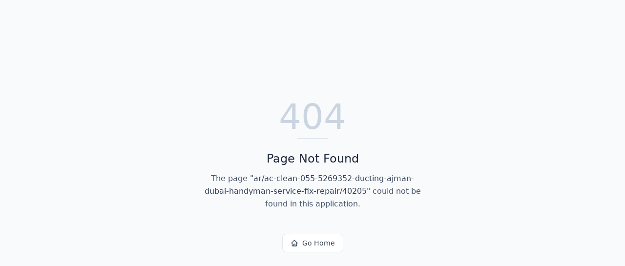

--- FILE ---
content_type: text/html; charset=utf-8
request_url: https://cjlist.com/ar/ac-clean-055-5269352-ducting-ajman-dubai-handyman-service-fix-repair/40205
body_size: 622
content:
<!DOCTYPE html>
<html lang="en">
 <head>
  <meta charset="utf-8"/>
  <link href="https://qtrypzzcjebvfcihiynt.supabase.co/storage/v1/object/public/base44-prod/public/696cb30ddfa913aafc3aae76/5cc85b939_logo.png" rel="icon" type="image/svg+xml"/>
  <meta content="width=device-width, initial-scale=1.0" name="viewport"/>
  <link href="https://cjlist.com/manifest.json" rel="manifest"/>
  <title>
   ar | CJList
  </title>
  <script crossorigin="" src="/assets/index-B3XUtKb-.js" type="module">
  </script>
  <link crossorigin="" href="/assets/index-48QeuYmi.css" rel="stylesheet"/>
  <meta content="ar | CJList" property="og:title"/>
  <meta content="CJList is a global marketplace for buying and selling goods and services. Create listings, connect with buyers and sellers, and manage your transactions all in one place." property="og:description"/>
  <meta content="https://qtrypzzcjebvfcihiynt.supabase.co/storage/v1/render/image/public/base44-prod/public/696cb30ddfa913aafc3aae76/5cc85b939_logo.png?width=1200&amp;height=630&amp;resize=contain" property="og:image"/>
  <meta content="https://cjlist.com/ar/ac-clean-055-5269352-ducting-ajman-dubai-handyman-service-fix-repair/40205" property="og:url"/>
  <meta content="website" property="og:type"/>
  <meta content="CJList" property="og:site_name"/>
  <meta content="summary_large_image" name="twitter:card"/>
  <meta content="ar | CJList" name="twitter:title"/>
  <meta content="CJList is a global marketplace for buying and selling goods and services. Create listings, connect with buyers and sellers, and manage your transactions all in one place." name="twitter:description"/>
  <meta content="https://qtrypzzcjebvfcihiynt.supabase.co/storage/v1/render/image/public/base44-prod/public/696cb30ddfa913aafc3aae76/5cc85b939_logo.png?width=1200&amp;height=630&amp;resize=contain" name="twitter:image"/>
  <meta content="https://cjlist.com/ar/ac-clean-055-5269352-ducting-ajman-dubai-handyman-service-fix-repair/40205" name="twitter:url"/>
  <meta content="CJList is a global marketplace for buying and selling goods and services. Create listings, connect with buyers and sellers, and manage your transactions all in one place." name="description"/>
  <meta content="yes" name="mobile-web-app-capable"/>
  <meta content="black" name="apple-mobile-web-app-status-bar-style"/>
  <meta content="CJList" name="apple-mobile-web-app-title"/>
  <link href="https://cjlist.com/ar/ac-clean-055-5269352-ducting-ajman-dubai-handyman-service-fix-repair/40205" rel="canonical"/>
 </head>
 <body>
  <div id="root">
  </div>
 </body>
</html>
